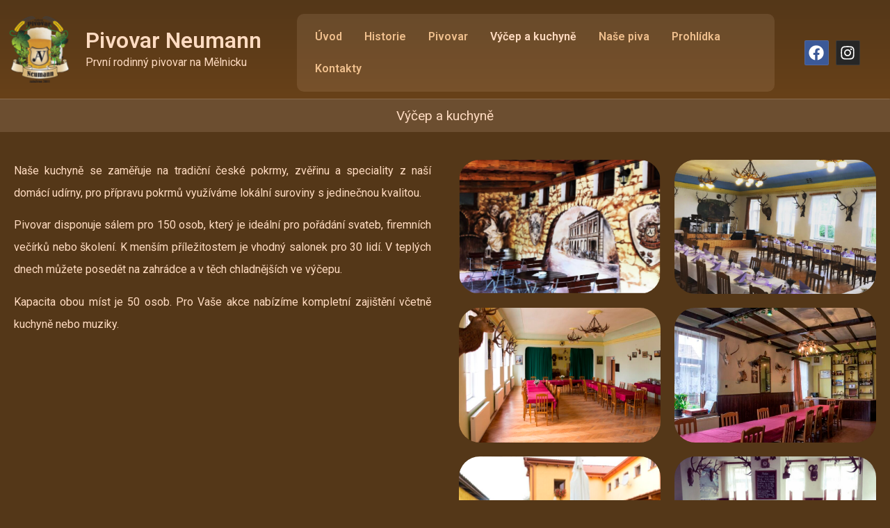

--- FILE ---
content_type: text/css
request_url: https://www.pivovar-neumann.cz/wp-content/uploads/elementor/css/post-458.css?ver=1684491297
body_size: 512
content:
.elementor-458 .elementor-element.elementor-element-24605e7:not(.elementor-motion-effects-element-type-background), .elementor-458 .elementor-element.elementor-element-24605e7 > .elementor-motion-effects-container > .elementor-motion-effects-layer{background-color:#FFDBC124;}.elementor-458 .elementor-element.elementor-element-24605e7{transition:background 0.3s, border 0.3s, border-radius 0.3s, box-shadow 0.3s;margin-top:0px;margin-bottom:20px;padding:10px 0px 10px 0px;}.elementor-458 .elementor-element.elementor-element-24605e7 > .elementor-background-overlay{transition:background 0.3s, border-radius 0.3s, opacity 0.3s;}.elementor-458 .elementor-element.elementor-element-6caa386{text-align:center;}.elementor-458 .elementor-element.elementor-element-6caa386 .elementor-heading-title{color:var( --e-global-color-accent );font-family:"Roboto", Sans-serif;font-size:1.2em;font-weight:400;-webkit-text-stroke-color:#000;stroke:#000;}.elementor-458 .elementor-element.elementor-element-6caa386 > .elementor-widget-container{margin:-6px 0px -6px 0px;}.elementor-458 .elementor-element.elementor-element-2a800b0 > .elementor-container{min-height:70vh;}.elementor-458 .elementor-element.elementor-element-5f394e9c > .elementor-element-populated{padding:20px 20px 20px 20px;}.elementor-458 .elementor-element.elementor-element-2f4a8c74{text-align:justify;color:var( --e-global-color-accent );}.elementor-458 .elementor-element.elementor-element-0cae88b > .elementor-element-populated{padding:20px 20px 20px 20px;}.elementor-458 .elementor-element.elementor-element-513fc82{--image-border-radius:30px;--image-transition-duration:800ms;--content-text-align:center;--content-padding:20px;--content-transition-duration:800ms;--content-transition-delay:800ms;}

--- FILE ---
content_type: text/css
request_url: https://www.pivovar-neumann.cz/wp-content/uploads/elementor/css/post-10.css?ver=1684491209
body_size: 1206
content:
.elementor-10 .elementor-element.elementor-element-2b7b4c1 > .elementor-container{min-height:110px;}.elementor-10 .elementor-element.elementor-element-2b7b4c1:not(.elementor-motion-effects-element-type-background), .elementor-10 .elementor-element.elementor-element-2b7b4c1 > .elementor-motion-effects-container > .elementor-motion-effects-layer{background-color:transparent;background-image:linear-gradient(180deg, var( --e-global-color-primary ) 0%, #684119 100%);}.elementor-10 .elementor-element.elementor-element-2b7b4c1{border-style:solid;border-width:0px 0px 1px 0px;border-color:#FFDBC152;transition:background 0.3s, border 0.3s, border-radius 0.3s, box-shadow 0.3s;padding:20px 0px 10px 0px;}.elementor-10 .elementor-element.elementor-element-2b7b4c1, .elementor-10 .elementor-element.elementor-element-2b7b4c1 > .elementor-background-overlay{border-radius:0px 0px 1px 0px;}.elementor-10 .elementor-element.elementor-element-2b7b4c1 > .elementor-background-overlay{transition:background 0.3s, border-radius 0.3s, opacity 0.3s;}.elementor-bc-flex-widget .elementor-10 .elementor-element.elementor-element-5a3f5ae.elementor-column .elementor-widget-wrap{align-items:center;}.elementor-10 .elementor-element.elementor-element-5a3f5ae.elementor-column.elementor-element[data-element_type="column"] > .elementor-widget-wrap.elementor-element-populated{align-content:center;align-items:center;}.elementor-10 .elementor-element.elementor-element-5a3f5ae.elementor-column > .elementor-widget-wrap{justify-content:center;}.elementor-10 .elementor-element.elementor-element-87705e5 > .elementor-widget-container{margin:-10px 0px 0px 0px;}.elementor-bc-flex-widget .elementor-10 .elementor-element.elementor-element-19f801e.elementor-column .elementor-widget-wrap{align-items:center;}.elementor-10 .elementor-element.elementor-element-19f801e.elementor-column.elementor-element[data-element_type="column"] > .elementor-widget-wrap.elementor-element-populated{align-content:center;align-items:center;}.elementor-10 .elementor-element.elementor-element-19f801e > .elementor-element-populated{margin:0px 0px -10px 0px;--e-column-margin-right:0px;--e-column-margin-left:0px;}.elementor-10 .elementor-element.elementor-element-0ec89da .elementor-heading-title{color:var( --e-global-color-accent );font-family:"Roboto", Sans-serif;font-size:2em;font-weight:600;}.elementor-10 .elementor-element.elementor-element-f596438{color:var( --e-global-color-accent );font-family:"Roboto", Sans-serif;font-size:1em;font-weight:400;}.elementor-10 .elementor-element.elementor-element-f596438 > .elementor-widget-container{margin:-20px 0px 0px 0px;}.elementor-bc-flex-widget .elementor-10 .elementor-element.elementor-element-f2df401.elementor-column .elementor-widget-wrap{align-items:center;}.elementor-10 .elementor-element.elementor-element-f2df401.elementor-column.elementor-element[data-element_type="column"] > .elementor-widget-wrap.elementor-element-populated{align-content:center;align-items:center;}.elementor-10 .elementor-element.elementor-element-f2df401:not(.elementor-motion-effects-element-type-background) > .elementor-widget-wrap, .elementor-10 .elementor-element.elementor-element-f2df401 > .elementor-widget-wrap > .elementor-motion-effects-container > .elementor-motion-effects-layer{background-color:var( --e-global-color-668f871 );}.elementor-10 .elementor-element.elementor-element-f2df401 > .elementor-element-populated, .elementor-10 .elementor-element.elementor-element-f2df401 > .elementor-element-populated > .elementor-background-overlay, .elementor-10 .elementor-element.elementor-element-f2df401 > .elementor-background-slideshow{border-radius:10px 10px 10px 10px;}.elementor-10 .elementor-element.elementor-element-f2df401 > .elementor-element-populated{transition:background 0.3s, border 0.3s, border-radius 0.3s, box-shadow 0.3s;}.elementor-10 .elementor-element.elementor-element-f2df401 > .elementor-element-populated > .elementor-background-overlay{transition:background 0.3s, border-radius 0.3s, opacity 0.3s;}.elementor-10 .elementor-element.elementor-element-08ca4b9 .elementor-menu-toggle{margin:0 auto;background-color:var( --e-global-color-accent );}.elementor-10 .elementor-element.elementor-element-08ca4b9 .elementor-nav-menu--main .elementor-item:hover,
					.elementor-10 .elementor-element.elementor-element-08ca4b9 .elementor-nav-menu--main .elementor-item.elementor-item-active,
					.elementor-10 .elementor-element.elementor-element-08ca4b9 .elementor-nav-menu--main .elementor-item.highlighted,
					.elementor-10 .elementor-element.elementor-element-08ca4b9 .elementor-nav-menu--main .elementor-item:focus{color:var( --e-global-color-accent );fill:var( --e-global-color-accent );}.elementor-10 .elementor-element.elementor-element-08ca4b9 .e--pointer-framed .elementor-item:before{border-width:0px;}.elementor-10 .elementor-element.elementor-element-08ca4b9 .e--pointer-framed.e--animation-draw .elementor-item:before{border-width:0 0 0px 0px;}.elementor-10 .elementor-element.elementor-element-08ca4b9 .e--pointer-framed.e--animation-draw .elementor-item:after{border-width:0px 0px 0 0;}.elementor-10 .elementor-element.elementor-element-08ca4b9 .e--pointer-framed.e--animation-corners .elementor-item:before{border-width:0px 0 0 0px;}.elementor-10 .elementor-element.elementor-element-08ca4b9 .e--pointer-framed.e--animation-corners .elementor-item:after{border-width:0 0px 0px 0;}.elementor-10 .elementor-element.elementor-element-08ca4b9 .e--pointer-underline .elementor-item:after,
					 .elementor-10 .elementor-element.elementor-element-08ca4b9 .e--pointer-overline .elementor-item:before,
					 .elementor-10 .elementor-element.elementor-element-08ca4b9 .e--pointer-double-line .elementor-item:before,
					 .elementor-10 .elementor-element.elementor-element-08ca4b9 .e--pointer-double-line .elementor-item:after{height:0px;}.elementor-10 .elementor-element.elementor-element-08ca4b9 .elementor-nav-menu--main .elementor-item{padding-left:16px;padding-right:16px;}.elementor-10 .elementor-element.elementor-element-08ca4b9 div.elementor-menu-toggle{color:var( --e-global-color-primary );}.elementor-10 .elementor-element.elementor-element-08ca4b9 div.elementor-menu-toggle svg{fill:var( --e-global-color-primary );}.elementor-10 .elementor-element.elementor-element-197db81{--grid-template-columns:repeat(0, auto);--icon-size:22px;--grid-column-gap:10px;--grid-row-gap:0px;width:var( --container-widget-width, 107.636% );max-width:107.636%;--container-widget-width:107.636%;--container-widget-flex-grow:0;}.elementor-10 .elementor-element.elementor-element-197db81 .elementor-widget-container{text-align:center;}.elementor-10 .elementor-element.elementor-element-197db81 .elementor-social-icon{--icon-padding:0.3em;border-style:solid;border-width:1px 1px 1px 1px;border-color:var( --e-global-color-668f871 );}.elementor-10 .elementor-element.elementor-element-197db81 .elementor-icon{border-radius:2px 2px 2px 2px;}.elementor-10 .elementor-element.elementor-element-197db81 .elementor-social-icon:hover{border-color:var( --e-global-color-accent );}@media(max-width:767px){.elementor-10 .elementor-element.elementor-element-0ec89da{text-align:center;}.elementor-10 .elementor-element.elementor-element-f596438{text-align:center;}}@media(min-width:768px){.elementor-10 .elementor-element.elementor-element-5a3f5ae{width:8.858%;}.elementor-10 .elementor-element.elementor-element-19f801e{width:24.472%;}.elementor-10 .elementor-element.elementor-element-f2df401{width:53.68%;}.elementor-10 .elementor-element.elementor-element-d5efa6f{width:12.969%;}}

--- FILE ---
content_type: text/css
request_url: https://www.pivovar-neumann.cz/wp-content/uploads/elementor/css/post-102.css?ver=1684491025
body_size: 396
content:
.elementor-102 .elementor-element.elementor-element-fd34d4f:not(.elementor-motion-effects-element-type-background), .elementor-102 .elementor-element.elementor-element-fd34d4f > .elementor-motion-effects-container > .elementor-motion-effects-layer{background-color:transparent;background-image:linear-gradient(360deg, var( --e-global-color-primary ) 0%, #684119 100%);}.elementor-102 .elementor-element.elementor-element-fd34d4f{border-style:solid;border-width:1px 0px 0px 0px;border-color:#FFDBC152;transition:background 0.3s, border 0.3s, border-radius 0.3s, box-shadow 0.3s;margin-top:0px;margin-bottom:0px;}.elementor-102 .elementor-element.elementor-element-fd34d4f, .elementor-102 .elementor-element.elementor-element-fd34d4f > .elementor-background-overlay{border-radius:0px 0px 1px 0px;}.elementor-102 .elementor-element.elementor-element-fd34d4f > .elementor-background-overlay{transition:background 0.3s, border-radius 0.3s, opacity 0.3s;}.elementor-102 .elementor-element.elementor-element-9e5c89a > .elementor-element-populated{padding:20px 20px 20px 20px;}.elementor-102 .elementor-element.elementor-element-1dedfb2 > .elementor-widget-container{margin:-5px 0px 0px 0px;}.elementor-102 .elementor-element.elementor-element-994f2da > .elementor-element-populated{padding:20px 20px 20px 20px;}.elementor-102 .elementor-element.elementor-element-b4fb30a > .elementor-element-populated{padding:20px 20px 20px 20px;}